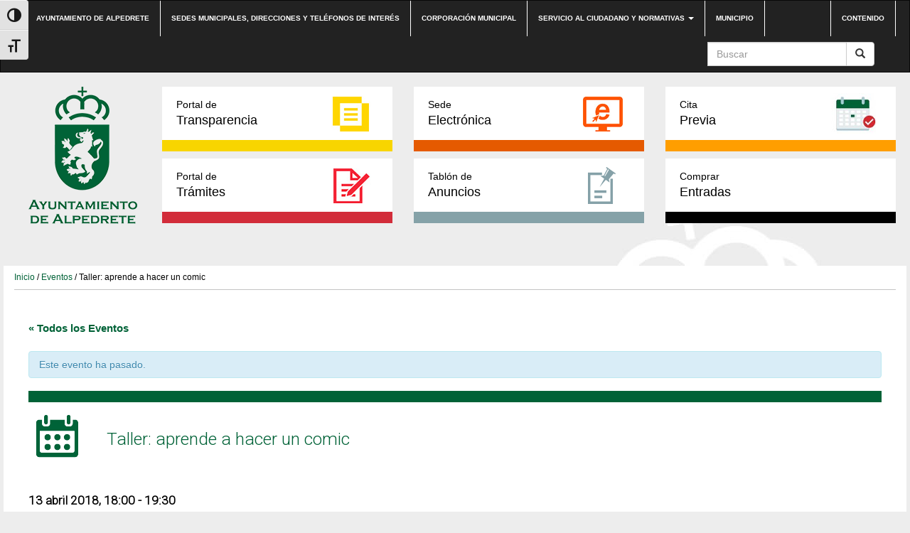

--- FILE ---
content_type: text/html; charset=UTF-8
request_url: https://www.alpedrete.es/evento/taller-aprende-comic/
body_size: 12416
content:
<!DOCTYPE html><html lang="es"><head><meta http-equiv="content-type" content="text/html; charset=UTF-8" /><meta http-equiv="X-UA-Compatible" content="IE=edge"><meta name="viewport" content="width=device-width, initial-scale=1"><link rel="pingback" href="https://www.alpedrete.es/xmlrpc.php" /><link rel="shortcut icon" href="https://www.alpedrete.es/wp-content/themes/alpedrete/favicon.ico" /><meta name='robots' content='index, follow, max-image-preview:large, max-snippet:-1, max-video-preview:-1' /><meta name="dlm-version" content="5.1.6"><link media="all" href="https://www.alpedrete.es/wp-content/cache/autoptimize/css/autoptimize_d26b532781fab0d1143b7f106a1e8b45.css" rel="stylesheet"><link media="only screen and (max-width: 768px)" href="https://www.alpedrete.es/wp-content/cache/autoptimize/css/autoptimize_22132ac4d54a9a69c4cf1a84b0a5ebae.css" rel="stylesheet"><title>Taller: aprende a hacer un comic - Web Ayuntamiento de Alpedrete</title><link rel="canonical" href="https://www.alpedrete.es/evento/taller-aprende-comic/" /><meta property="og:locale" content="es_ES" /><meta property="og:type" content="article" /><meta property="og:title" content="Taller: aprende a hacer un comic - Web Ayuntamiento de Alpedrete" /><meta property="og:description" content="El 2 de abril se celebrada el Día Internacional del Libro Infantil y el nacimiento de Hans Christian Andersen, escritor y poeta danés conocido por sus cuentos para niños. Para conmemorar esta fecha, el Ayuntamiento de Alpedrete ha organizado un taller en el que se propone a los más pequeños aprender a hacer un cómic a partir del cuento “El Traje del Emperador”. El taller, que será impartido por Elena Herrero, tendrá lugar en la sala infantil de la Biblioteca Municipal el 13 de abril de 18:00 a 19:30 de la tarde. Los niños y niñas que quieran participar deben tener entre 7 y 11 años e inscribirse en la Biblioteca. Las plazas son limitadas. Entre los asistentes se elegirán tres cómics para que participen en el concurso “Un cuento de Andersen en Cómic”, organizado por la OEPLI, Organización Española para el Libro Infantil y Juvenil." /><meta property="og:url" content="https://www.alpedrete.es/evento/taller-aprende-comic/" /><meta property="og:site_name" content="Web Ayuntamiento de Alpedrete" /><meta property="article:modified_time" content="2018-04-09T08:53:43+00:00" /><meta property="og:image" content="https://www.alpedrete.es/wp-content/uploads/2018/04/taller-comic-completo.jpg" /><meta property="og:image:width" content="550" /><meta property="og:image:height" content="400" /><meta property="og:image:type" content="image/jpeg" /><meta name="twitter:card" content="summary_large_image" /><meta name="twitter:label1" content="Tiempo de lectura" /><meta name="twitter:data1" content="1 minuto" /> <script type="application/ld+json" class="yoast-schema-graph">{"@context":"https://schema.org","@graph":[{"@type":"WebPage","@id":"https://www.alpedrete.es/evento/taller-aprende-comic/","url":"https://www.alpedrete.es/evento/taller-aprende-comic/","name":"Taller: aprende a hacer un comic - Web Ayuntamiento de Alpedrete","isPartOf":{"@id":"https://www.alpedrete.es/#website"},"primaryImageOfPage":{"@id":"https://www.alpedrete.es/evento/taller-aprende-comic/#primaryimage"},"image":{"@id":"https://www.alpedrete.es/evento/taller-aprende-comic/#primaryimage"},"thumbnailUrl":"https://www.alpedrete.es/wp-content/uploads/2018/04/taller-comic-completo.jpg","datePublished":"2018-04-03T08:19:06+00:00","dateModified":"2018-04-09T08:53:43+00:00","breadcrumb":{"@id":"https://www.alpedrete.es/evento/taller-aprende-comic/#breadcrumb"},"inLanguage":"es","potentialAction":[{"@type":"ReadAction","target":["https://www.alpedrete.es/evento/taller-aprende-comic/"]}]},{"@type":"ImageObject","inLanguage":"es","@id":"https://www.alpedrete.es/evento/taller-aprende-comic/#primaryimage","url":"https://www.alpedrete.es/wp-content/uploads/2018/04/taller-comic-completo.jpg","contentUrl":"https://www.alpedrete.es/wp-content/uploads/2018/04/taller-comic-completo.jpg","width":550,"height":400},{"@type":"BreadcrumbList","@id":"https://www.alpedrete.es/evento/taller-aprende-comic/#breadcrumb","itemListElement":[{"@type":"ListItem","position":1,"name":"Portada","item":"https://www.alpedrete.es/"},{"@type":"ListItem","position":2,"name":"Eventos","item":"https://www.alpedrete.es/eventos/"},{"@type":"ListItem","position":3,"name":"Taller: aprende a hacer un comic"}]},{"@type":"WebSite","@id":"https://www.alpedrete.es/#website","url":"https://www.alpedrete.es/","name":"Web Ayuntamiento de Alpedrete","description":"","potentialAction":[{"@type":"SearchAction","target":{"@type":"EntryPoint","urlTemplate":"https://www.alpedrete.es/?s={search_term_string}"},"query-input":{"@type":"PropertyValueSpecification","valueRequired":true,"valueName":"search_term_string"}}],"inLanguage":"es"}]}</script> <link rel='dns-prefetch' href='//maxcdn.bootstrapcdn.com' /><link rel="alternate" type="application/rss+xml" title="Web Ayuntamiento de Alpedrete &raquo; Feed" href="https://www.alpedrete.es/feed/" /><link rel="alternate" type="application/rss+xml" title="Web Ayuntamiento de Alpedrete &raquo; Feed de los comentarios" href="https://www.alpedrete.es/comments/feed/" /><link rel="alternate" type="text/calendar" title="Web Ayuntamiento de Alpedrete &raquo; iCal Feed" href="https://www.alpedrete.es/eventos/?ical=1" /><link rel="alternate" type="application/rss+xml" title="Web Ayuntamiento de Alpedrete &raquo; Comentario Taller: aprende a hacer un comic del feed" href="https://www.alpedrete.es/evento/taller-aprende-comic/feed/" /><link rel='stylesheet' id='sb-font-awesome-css' href='https://maxcdn.bootstrapcdn.com/font-awesome/4.7.0/css/font-awesome.min.css?ver=bc701551ec3b814739bd8d96da9b344f' type='text/css' media='all' /> <script type="text/javascript" id="tribe-events-calendar-script-js-extra">var tribe_js_config = {"permalink_settings":"\/%postname%\/","events_post_type":"tribe_events","events_base":"https:\/\/www.alpedrete.es\/eventos\/","update_urls":{"shortcode":{"list":true,"month":true,"day":true}},"debug":""};</script> <script type="text/javascript" id="tribe-events-dynamic-js-extra">var tribe_dynamic_help_text = {"date_with_year":"j F Y","date_no_year":"j F Y","datepicker_format":"Y-m-d","datepicker_format_index":"0","days":["domingo","lunes","martes","mi\u00e9rcoles","jueves","viernes","s\u00e1bado"],"daysShort":["Dom","Lun","Mar","Mi\u00e9","Jue","Vie","S\u00e1b"],"months":["enero","febrero","marzo","abril","mayo","junio","julio","agosto","septiembre","octubre","noviembre","diciembre"],"monthsShort":["Jan","Feb","Mar","Apr","mayo","Jun","Jul","Aug","Sep","Oct","Nov","Dec"],"msgs":"[\"Este evento es desde %%starttime%% hasta las %%endtime%% el %%startdatewithyear%%.\",\"Este evento es a las %%starttime%% el %%startdatewithyear%%.\",\"Evento de d\\u00eda completo el %%startdatewithyear%%.\",\"Este evento empieza a las %startime% el %%startdatenoyear%% y finaliza a las %%endtime%% el %%enddatewithyear%%\",\"Este evento comienza a las %%starttime%% el %%startdatenoyear%% y termina el %%enddatewithyear%%\",\"Este evento dura todo el d\\u00eda empezando desde %%startdatenoyear%% y terminando el %%enddatewithyear%%.\"]"};</script> <script type="text/javascript" id="VIA Plugin-js-extra">var ajax_object = {"ajax_url":"https:\/\/www.alpedrete.es\/wp-admin\/admin-ajax.php"};</script> <script type="text/javascript" id="responsive-lightbox-js-before">var rlArgs = {"script":"swipebox","selector":"lightbox","customEvents":"","activeGalleries":true,"animation":true,"hideCloseButtonOnMobile":false,"removeBarsOnMobile":false,"hideBars":true,"hideBarsDelay":5000,"videoMaxWidth":1080,"useSVG":true,"loopAtEnd":false,"woocommerce_gallery":false,"ajaxurl":"https:\/\/www.alpedrete.es\/wp-admin\/admin-ajax.php","nonce":"4dadff752f","preview":false,"postId":20271,"scriptExtension":false};</script> <link rel="https://api.w.org/" href="https://www.alpedrete.es/wp-json/" /><link rel="EditURI" type="application/rsd+xml" title="RSD" href="https://www.alpedrete.es/xmlrpc.php?rsd" /><link rel='shortlink' href='https://www.alpedrete.es/?p=20271' /><link rel="alternate" title="oEmbed (JSON)" type="application/json+oembed" href="https://www.alpedrete.es/wp-json/oembed/1.0/embed?url=https%3A%2F%2Fwww.alpedrete.es%2Fevento%2Ftaller-aprende-comic%2F" /><link rel="alternate" title="oEmbed (XML)" type="text/xml+oembed" href="https://www.alpedrete.es/wp-json/oembed/1.0/embed?url=https%3A%2F%2Fwww.alpedrete.es%2Fevento%2Ftaller-aprende-comic%2F&#038;format=xml" /> <script type="text/javascript">(function(url){
	if(/(?:Chrome\/26\.0\.1410\.63 Safari\/537\.31|WordfenceTestMonBot)/.test(navigator.userAgent)){ return; }
	var addEvent = function(evt, handler) {
		if (window.addEventListener) {
			document.addEventListener(evt, handler, false);
		} else if (window.attachEvent) {
			document.attachEvent('on' + evt, handler);
		}
	};
	var removeEvent = function(evt, handler) {
		if (window.removeEventListener) {
			document.removeEventListener(evt, handler, false);
		} else if (window.detachEvent) {
			document.detachEvent('on' + evt, handler);
		}
	};
	var evts = 'contextmenu dblclick drag dragend dragenter dragleave dragover dragstart drop keydown keypress keyup mousedown mousemove mouseout mouseover mouseup mousewheel scroll'.split(' ');
	var logHuman = function() {
		if (window.wfLogHumanRan) { return; }
		window.wfLogHumanRan = true;
		var wfscr = document.createElement('script');
		wfscr.type = 'text/javascript';
		wfscr.async = true;
		wfscr.src = url + '&r=' + Math.random();
		(document.getElementsByTagName('head')[0]||document.getElementsByTagName('body')[0]).appendChild(wfscr);
		for (var i = 0; i < evts.length; i++) {
			removeEvent(evts[i], logHuman);
		}
	};
	for (var i = 0; i < evts.length; i++) {
		addEvent(evts[i], logHuman);
	}
})('//www.alpedrete.es/?wordfence_lh=1&hid=EAE5F73907334A07C0423F4EBECABBA9');</script><meta name="tec-api-version" content="v1"><meta name="tec-api-origin" content="https://www.alpedrete.es"><link rel="https://theeventscalendar.com/" href="https://www.alpedrete.es/wp-json/tribe/events/v1/events/20271" /> <script type="text/javascript">var jQueryMigrateHelperHasSentDowngrade = false;

			window.onerror = function( msg, url, line, col, error ) {
				// Break out early, do not processing if a downgrade reqeust was already sent.
				if ( jQueryMigrateHelperHasSentDowngrade ) {
					return true;
                }

				var xhr = new XMLHttpRequest();
				var nonce = '53e2417957';
				var jQueryFunctions = [
					'andSelf',
					'browser',
					'live',
					'boxModel',
					'support.boxModel',
					'size',
					'swap',
					'clean',
					'sub',
                ];
				var match_pattern = /\)\.(.+?) is not a function/;
                var erroredFunction = msg.match( match_pattern );

                // If there was no matching functions, do not try to downgrade.
                if ( null === erroredFunction || typeof erroredFunction !== 'object' || typeof erroredFunction[1] === "undefined" || -1 === jQueryFunctions.indexOf( erroredFunction[1] ) ) {
                    return true;
                }

                // Set that we've now attempted a downgrade request.
                jQueryMigrateHelperHasSentDowngrade = true;

				xhr.open( 'POST', 'https://www.alpedrete.es/wp-admin/admin-ajax.php' );
				xhr.setRequestHeader( 'Content-Type', 'application/x-www-form-urlencoded' );
				xhr.onload = function () {
					var response,
                        reload = false;

					if ( 200 === xhr.status ) {
                        try {
                        	response = JSON.parse( xhr.response );

                        	reload = response.data.reload;
                        } catch ( e ) {
                        	reload = false;
                        }
                    }

					// Automatically reload the page if a deprecation caused an automatic downgrade, ensure visitors get the best possible experience.
					if ( reload ) {
						location.reload();
                    }
				};

				xhr.send( encodeURI( 'action=jquery-migrate-downgrade-version&_wpnonce=' + nonce ) );

				// Suppress error alerts in older browsers
				return true;
			}</script> <script type="application/ld+json">[{"@context":"http://schema.org","@type":"Event","name":"Taller: aprende a hacer un comic","description":"&lt;p&gt;El 2 de abril se celebrada el D\u00eda Internacional del Libro Infantil y el nacimiento de Hans Christian Andersen, escritor y poeta dan\u00e9s conocido por sus cuentos para ni\u00f1os. Para conmemorar esta fecha, el Ayuntamiento de Alpedrete ha organizado un taller en el que se propone a los m\u00e1s peque\u00f1os aprender a hacer un c\u00f3mic a partir del cuento \u201cEl Traje del Emperador\u201d. El taller, que ser\u00e1 impartido por Elena Herrero, tendr\u00e1 lugar en la sala infantil de la Biblioteca Municipal el 13 de abril de 18:00 a 19:30 de la tarde. Los ni\u00f1os y ni\u00f1as que quieran participar deben tener entre 7 y 11 a\u00f1os e inscribirse en la Biblioteca. Las plazas son limitadas. Entre los asistentes se elegir\u00e1n tres c\u00f3mics para que participen en el concurso \u201cUn cuento de Andersen en C\u00f3mic\u201d, organizado por la OEPLI, Organizaci\u00f3n Espa\u00f1ola para el Libro Infantil y Juvenil.&lt;/p&gt;\\n","image":"https://www.alpedrete.es/wp-content/uploads/2018/04/taller-comic-completo.jpg","url":"https://www.alpedrete.es/evento/taller-aprende-comic/","startDate":"2018-04-13T18:00:00+02:00","endDate":"2018-04-13T19:30:00+02:00","location":{"@type":"Place","name":"Biblioteca Municipal de Alpedrete","description":"","url":"https://www.alpedrete.es/local/biblioteca-municipal-de-alpedrete/","address":{"@type":"PostalAddress","streetAddress":"Plaza Francisco Rabal, 2","addressLocality":"Alpedrete","postalCode":"28430 ","addressCountry":"Espa\u00f1a"},"geo":{"@type":"GeoCoordinates","latitude":40.6621635,"longitude":-4.031169},"telephone":"918 57 92 11","sameAs":""},"performer":"Organization"}]</script><link rel="icon" href="https://www.alpedrete.es/wp-content/uploads/2019/06/cropped-logo-vector-ayuntamiento-alpedrete-32x32.jpg" sizes="32x32" /><link rel="icon" href="https://www.alpedrete.es/wp-content/uploads/2019/06/cropped-logo-vector-ayuntamiento-alpedrete-192x192.jpg" sizes="192x192" /><link rel="apple-touch-icon" href="https://www.alpedrete.es/wp-content/uploads/2019/06/cropped-logo-vector-ayuntamiento-alpedrete-180x180.jpg" /><meta name="msapplication-TileImage" content="https://www.alpedrete.es/wp-content/uploads/2019/06/cropped-logo-vector-ayuntamiento-alpedrete-270x270.jpg" /></head><body class="wp-singular tribe_events-template-default single single-tribe_events postid-20271 custom-background wp-theme-alpedrete tribe-no-js events-single tribe-events-style-full tribe-events-style-theme tribe-theme-alpedrete page-template-page-evento-php singular"><div class="dmbs-top-menu"><nav class="navbar navbar-inverse" aria-label="top-menu"><div class="container"><div class="navbar-header"> <button type="button" class="navbar-toggle" data-toggle="collapse" data-target=".navbar-1-collapse"> <span class="sr-only">Conmutaci&oacute;n de navegaci&oacute;n</span> <span class="icon-bar"></span> <span class="icon-bar"></span> <span class="icon-bar"></span> </button> <a class="navbar-brand hidden-md hidden-lg" href="https://www.alpedrete.es/"><img src="https://www.alpedrete.es/wp-content/themes/alpedrete/css/images/logo-ayuntamiento-alpedrete_mobile.jpg" height="193" width="193" alt="Logo del Ayuntamiento de Alpedrete"  title="Ir a Inicio" data-40="max-height: 40px;" data-300="max-height: 20px;" /></a></div><div class="collapse navbar-collapse navbar-1-collapse"><ul id="menu-top-nav" class="nav navbar-nav"><li id="menu-item-5948" class="menu-item menu-item-type-post_type menu-item-object-page menu-item-home menu-item-5948"><a title="Ir a Ayuntamiento de Alpedrete" href="https://www.alpedrete.es/">Ayuntamiento de Alpedrete</a></li><li id="menu-item-17" class="menu-item menu-item-type-post_type menu-item-object-page menu-item-17"><a title="Ir a Sedes municipales, direcciones y teléfonos de interés" href="https://www.alpedrete.es/contacto/">Sedes municipales, direcciones y teléfonos de interés</a></li><li id="menu-item-23297" class="menu-item menu-item-type-post_type menu-item-object-page menu-item-23297"><a title="Ir a Corporación municipal" href="https://www.alpedrete.es/corporacion/">Corporación municipal</a></li><li id="menu-item-19" class="menu-item menu-item-type-post_type menu-item-object-page menu-item-has-children menu-item-19 dropdown"><a title="Ir a Servicio al ciudadano y normativas" href="#" data-toggle="dropdown" class="dropdown-toggle" aria-haspopup="true">Servicio al ciudadano y normativas <span class="caret"></span></a><ul role="menu" class=" dropdown-menu"><li id="menu-item-31245" class="menu-item menu-item-type-post_type menu-item-object-page menu-item-31245"><a title="Ir a Cita previa" href="https://www.alpedrete.es/cita-previa/">Cita previa</a></li><li id="menu-item-4897" class="menu-item menu-item-type-post_type menu-item-object-page menu-item-4897"><a title="Ir a Impresos" href="https://www.alpedrete.es/portal-de-tramites/impresos/">Impresos</a></li><li id="menu-item-3739" class="menu-item menu-item-type-post_type menu-item-object-page menu-item-3739"><a title="Ir a Bandos" href="https://www.alpedrete.es/bandos/">Bandos</a></li><li id="menu-item-3741" class="menu-item menu-item-type-post_type menu-item-object-page menu-item-3741"><a title="Ir a Ordenanzas" href="https://www.alpedrete.es/ordenanzas/">Ordenanzas</a></li><li id="menu-item-6403" class="menu-item menu-item-type-post_type menu-item-object-page menu-item-6403"><a title="Ir a Reglamentos y normas" href="https://www.alpedrete.es/reglamentos-y-normas/">Reglamentos y normas</a></li><li id="menu-item-47466" class="menu-item menu-item-type-custom menu-item-object-custom menu-item-47466"><a title="Ir a Quejas y sugerencias" href="https://carpeta.alpedrete.es/eAdmin/Registrar.do?action=infoTramite&#038;tipoReg=6">Quejas y sugerencias</a></li></ul></li><li id="menu-item-23552" class="menu-item menu-item-type-post_type menu-item-object-page menu-item-23552"><a title="Ir a Municipio" href="https://www.alpedrete.es/municipio/">Municipio</a></li></ul><ul class="nav navbar-nav navbar-right"><li id="menu-item-39" class="menu-item menu-item-type-custom menu-item-object-custom menu-item-39"><a title="Ir a Contenido" href="#main">Contenido</a></li></ul><form action="https://www.alpedrete.es/" method="get" class="navbar-form pull-right"><div class="input-group"> <input title="Buscar" name="s" class="form-control" placeholder="Buscar" id="s" value=""><div class="input-group-btn"> <button class="btn btn-default" type="submit" value="Buscar"><em class="glyphicon glyphicon-search"><span>Buscar</span></em></button></div></div></form></div></div></nav></div><div class="container dmbs-container"><div class="row dmbs-header"><div class="col-md-2 dmbs-header-img text-center hidden-sm hidden-xs"> <a href="https://www.alpedrete.es/"> <img src="https://www.alpedrete.es/wp-content/uploads/2019/09/logo-alpedrete.png" height="193" width="193" alt="Logo del Ayuntamiento de Alpedrete" title="Ir a Inicio" style="height:100%"> </a></div><div class="col-md-10 dmbs-header-text"><div class="menu-bloques row"><div class="col-md-4"><a class="portal-transparencia" href="https://transparencia.alpedrete.es/"><span>Portal de</span>Transparencia</a></div><div class="col-md-4"><a class="sede-electronica" href="https://carpeta.alpedrete.es" target="_blank"><span>Sede</span>Electrónica</a></div><div class="col-md-4"><a class="cita-previa" href="https://www.alpedrete.es/cita-previa/" target="_blank"><span>Cita</span>Previa</a></div></div><div class="menu-bloques row"><div class="col-md-4"><a class="portal-tramites" href="/portal-de-tramites/"><span>Portal de</span>Trámites</a></div><div class="col-md-4"><a class="tablon-anuncios" href="https://www.alpedrete.es/tablon-de-anuncios/"><span>Tablón de </span>Anuncios</a></div><div class="col-md-4"><a class="comprar-entradas" href="/comprar-entradas/" target="_blank"><span>Comprar</span>Entradas</a></div></div></div></div><div class="row dmbs-content"><div class="col-md-12 dmbs-main" id="main"><div class="breadcrumb"><a title="Ir a Inicio" href="https://www.alpedrete.es">Inicio</a> / <a href="https://www.alpedrete.es/eventos">Eventos</a> / Taller: aprende a hacer un comic</div><article class="evento"><div id="tribe-events" class="tribe-no-js" data-live_ajax="0" data-datepicker_format="0" data-category="" data-featured=""><div class="tribe-events-before-html"></div><span class="tribe-events-ajax-loading"><img decoding="async" class="tribe-events-spinner-medium" src="https://www.alpedrete.es/wp-content/plugins/the-events-calendar/src/resources/images/tribe-loading.gif" alt="Cargando Eventos" /></span><div id="tribe-events-content" class="tribe-events-single"><p class="tribe-events-back"> <a href="https://www.alpedrete.es/eventos/"> &laquo; Todos los Eventos</a></p><div class="tribe-events-notices"><ul><li>Este evento ha pasado.</li></ul></div><h1 class="tribe-events-single-event-title">Taller: aprende a hacer un comic</h1><div class="tribe-events-schedule tribe-clearfix"><h2><span class="tribe-event-date-start">13 abril 2018, 18:00</span> - <span class="tribe-event-time">19:30</span></h2></div><div id="tribe-events-header"  data-title="Taller: aprende a hacer un comic - Web Ayuntamiento de Alpedrete" data-viewtitle="Taller: aprende a hacer un comic"><h3 class="tribe-events-visuallyhidden">Navegación del Evento</h3><ul class="tribe-events-sub-nav"><li class="tribe-events-nav-previous"><a href="https://www.alpedrete.es/evento/mindfulness-e-inteligencia-emocional/"><span>&laquo;</span> Mindfulness e inteligencia emocional</a></li><li class="tribe-events-nav-next"><a href="https://www.alpedrete.es/evento/duatlon-alpedrete-25-anos-carrera/">Duatlón de Alpedrete: 25 años de carrera <span>&raquo;</span></a></li></ul></div><div id="post-20271" class="post-20271 tribe_events type-tribe_events status-publish has-post-thumbnail hentry tag-biblioteca-municipal tag-casa-de-cultura-asuncion-balaguer tribe_events_cat-taller cat_taller"><div class="tribe-events-event-image"><img loading="lazy" decoding="async" width="430" height="323" src="https://www.alpedrete.es/wp-content/uploads/2018/04/taller-comic-completo-430x323.jpg" class="attachment-foto-single size-foto-single wp-post-image" alt="" title="taller comic completo" srcset="https://www.alpedrete.es/wp-content/uploads/2018/04/taller-comic-completo-430x323.jpg 430w, https://www.alpedrete.es/wp-content/uploads/2018/04/taller-comic-completo-373x280.jpg 373w, https://www.alpedrete.es/wp-content/uploads/2018/04/taller-comic-completo-345x260.jpg 345w, https://www.alpedrete.es/wp-content/uploads/2018/04/taller-comic-completo-120x90.jpg 120w" sizes="auto, (max-width: 430px) 100vw, 430px" /></div><div class="tribe-events-single-event-description tribe-events-content"><p>El 2 de abril se celebrada el Día Internacional del Libro Infantil y el nacimiento de Hans Christian Andersen, escritor y poeta danés conocido por sus cuentos para niños. Para conmemorar esta fecha, el Ayuntamiento de Alpedrete ha organizado un taller en el que se propone a los más pequeños aprender a hacer un cómic a partir del cuento “El Traje del Emperador”.</p><p>El taller, que será impartido por Elena Herrero, tendrá lugar en la sala infantil de la Biblioteca Municipal el 13 de abril de 18:00 a 19:30 de la tarde. Los niños y niñas que quieran participar deben tener entre 7 y 11 años e inscribirse en la Biblioteca. Las plazas son limitadas.</p><p>Entre los asistentes se elegirán tres cómics para que participen en el concurso “Un cuento de Andersen en Cómic”, organizado por la OEPLI, Organización Española para el Libro Infantil y Juvenil.</p></div><div class="tribe-events-cal-links"><a class="tribe-events-gcal tribe-events-button" href="https://www.google.com/calendar/event?action=TEMPLATE&#038;text=Taller%3A+aprende+a+hacer+un+comic&#038;dates=20180413T180000/20180413T193000&#038;details=El+2+de+abril+se+celebrada+el+D%C3%ADa+Internacional+del+Libro+Infantil+y+el+nacimiento+de+Hans+Christian+Andersen%2C+escritor+y+poeta+dan%C3%A9s+conocido+por+sus+cuentos+para+ni%C3%B1os.+Para+conmemorar+esta+fecha%2C+el+Ayuntamiento+de+Alpedrete+ha+organizado+un+taller+en+el+que+se+propone+a+los+m%C3%A1s+peque%C3%B1os+aprender+a+hacer+un+c%C3%B3mic+a+partir+del+cuento+%E2%80%9CEl+Traje+del+Emperador%E2%80%9D.+%0AEl+taller%2C+que+ser%C3%A1+impartido+por+Elena+Herrero%2C+tendr%C3%A1+lugar+en+la+sala+infantil+de+la+Biblioteca+Municipal+el+13+de+abril+de+18%3A00+a+19%3A30+de+la+tarde.+Los+ni%C3%B1os+y+ni%C3%B1as+que+quieran+participar+deben+tener+entre+7+y+11+a%C3%B1os+e+inscribirse+en+la+Biblioteca.+Las+plazas+son+limitadas.+%0AEntre+los+asistentes+se+elegir%C3%A1n+tres+c%C3%B3mics+para+que+participen+en+el+concurso+%E2%80%9CUn+cuento+de+Andersen+en+C%C3%B3mic%E2%80%9D%2C+organizado+por+la+OEPLI%2C+Organizaci%C3%B3n+Espa%C3%B1ola+para+el+Libro+Infantil+y+Juvenil.+%0A&#038;location=Biblioteca+Municipal+de+Alpedrete%2C+Plaza+Francisco+Rabal%2C+2%2C+Alpedrete%2C+28430+%2C+Espa%C3%B1a&#038;trp=false&#038;sprop=website:https://www.alpedrete.es&#038;ctz=Europe%2FMadrid" title="Añadir a Google Calendar">+ Google Calendar</a><a class="tribe-events-ical tribe-events-button" href="https://www.alpedrete.es/evento/taller-aprende-comic/?ical=1" title="Descargar archivo .ics" >+ Exportación de iCal</a></div><div class="tribe-events-single-section tribe-events-event-meta primary tribe-clearfix"><div class="tribe-events-meta-group tribe-events-meta-group-details"><h2 class="tribe-events-single-section-title"> Detalles</h2><dl><dt class="tribe-events-start-date-label"> Fecha:</dt><dd> <abbr class="tribe-events-abbr tribe-events-start-date published dtstart" title="2018-04-13"> 13 abril 2018 </abbr></dd><dt class="tribe-events-start-time-label"> Hora:</dt><dd><div class="tribe-events-abbr tribe-events-start-time published dtstart" title="2018-04-13"> 18:00 - 19:30</div></dd><dt class="tribe-events-event-categories-label">Categoría del Evento:</dt><dd class="tribe-events-event-categories"><a href="https://www.alpedrete.es/eventos/categoria/taller/" rel="tag">Taller</a></dd><dt>Etiquetas del Evento:</dt><dd class="tribe-event-tags"><a href="https://www.alpedrete.es/tag/biblioteca-municipal/" rel="tag">Biblioteca Municipal</a>, <a href="https://www.alpedrete.es/tag/casa-de-cultura-asuncion-balaguer/" rel="tag">Casa de Cultura Asunción Balaguer</a></dd></dl></div><div class="tribe-events-meta-group tribe-events-meta-group-venue"><h2 class="tribe-events-single-section-title"> Local</h2><dl><dd class="tribe-venue"> Biblioteca Municipal de Alpedrete</dd><dd class="tribe-venue-location"> <address class="tribe-events-address"> <span class="tribe-address"> <span class="tribe-street-address">Plaza Francisco Rabal, 2</span> <br> <span class="tribe-locality">Alpedrete</span><span class="tribe-delimiter">,</span> <span class="tribe-postal-code">28430 </span> <span class="tribe-country-name">España</span> </span> <a class="tribe-events-gmap" href="https://maps.google.com/maps?f=q&#038;source=s_q&#038;hl=en&#038;geocode=&#038;q=Plaza+Francisco+Rabal%2C+2+Alpedrete+28430++Espa%C3%B1a" title="Haz clic para ver un mapa de Google" target="_blank">+ Google Map</a> </address></dd><dt class="tribe-venue-tel-label"> Teléfono:</dt><dd class="tribe-venue-tel"> 918 57 92 11</dd></dl></div><div class="tribe-events-meta-group tribe-events-meta-group-gmap"><div class="tribe-events-venue-map"> <iframe loading="lazy"
 width="100%"
 height="350px"
 frameborder="0" style="border:0"
 src="https://www.google.com/maps/embed/v1/place?key=AIzaSyDNsicAsP6-VuGtAb1O9riI3oc_NOb7IOU&#038;q=Plaza+Francisco+Rabal%2C+2+Alpedrete+28430++Espa%C3%B1a+" allowfullscreen> </iframe></div></div></div></div><div id="tribe-events-footer"><h3 class="tribe-events-visuallyhidden">Navegación del Evento</h3><ul class="tribe-events-sub-nav"><li class="tribe-events-nav-previous"><a href="https://www.alpedrete.es/evento/mindfulness-e-inteligencia-emocional/"><span>&laquo;</span> Mindfulness e inteligencia emocional</a></li><li class="tribe-events-nav-next"><a href="https://www.alpedrete.es/evento/duatlon-alpedrete-25-anos-carrera/">Duatlón de Alpedrete: 25 años de carrera <span>&raquo;</span></a></li></ul></div></div><div class="tribe-events-after-html"></div></div></article></div><div class="col-md-12"><h3 class="mas-noticias">Más noticias</h3><div class="iconos-cats"><div class="cat col-sm-6 col-xs-12 participacion-informacion-cat"><div class="titulo"><a href="https://www.alpedrete.es/informacion-cat/participacion-informacion-cat/"><span>Participación</span></a></div></div><div class="cat col-sm-6 col-xs-12 hacienda"><div class="titulo"><a href="https://www.alpedrete.es/informacion-cat/hacienda/"><span>Hacienda y contratación</span></a></div></div><div class="cat col-sm-6 col-xs-12 mujer-informacion-cat"><div class="titulo"><a href="https://www.alpedrete.es/informacion-cat/mujer-informacion-cat/"><span>Mujer</span></a></div></div><div class="cat col-sm-6 col-xs-12 medioambiente-y-energia"><div class="titulo"><a href="https://www.alpedrete.es/informacion-cat/medioambiente-y-energia/"><span>Medioambiente</span></a></div></div><div class="cat col-sm-6 col-xs-12 nuevas-tecnologias"><div class="titulo"><a href="https://www.alpedrete.es/informacion-cat/nuevas-tecnologias/"><span>Nuevas tecnologías</span></a></div></div><div class="cat col-sm-6 col-xs-12 urbanismo-y-obras"><div class="titulo"><a href="https://www.alpedrete.es/informacion-cat/urbanismo-y-obras/"><span>Urbanismo y Obras</span></a></div></div><div class="cat col-sm-6 col-xs-12 turismo-informacion-cat"><div class="titulo"><a href="https://www.alpedrete.es/informacion-cat/turismo-informacion-cat/"><span>Turismo</span></a></div></div><div class="cat col-sm-6 col-xs-12 educacion"><div class="titulo"><a href="https://www.alpedrete.es/informacion-cat/educacion/"><span>Educación</span></a></div></div><div class="cat col-sm-6 col-xs-12 cultura"><div class="titulo"><a href="https://www.alpedrete.es/informacion-cat/cultura/"><span>Cultura</span></a></div></div><div class="cat col-sm-6 col-xs-12 juventud"><div class="titulo"><a href="https://www.alpedrete.es/informacion-cat/juventud/"><span>Juventud</span></a></div></div><div class="cat col-sm-6 col-xs-12 deportes"><div class="titulo"><a href="https://www.alpedrete.es/informacion-cat/deportes/"><span>Deportes</span></a></div></div><div class="cat col-sm-6 col-xs-12 festejos"><div class="titulo"><a href="https://www.alpedrete.es/informacion-cat/festejos/"><span>Festejos</span></a></div></div><div class="cat col-sm-6 col-xs-12 bienestar-social"><div class="titulo"><a href="https://www.alpedrete.es/informacion-cat/bienestar-social/"><span>Servicios sociales, familia y mayores</span></a></div></div><div class="cat col-sm-6 col-xs-12 seguridad"><div class="titulo"><a href="https://www.alpedrete.es/informacion-cat/seguridad/"><span>Seguridad</span></a></div></div><div class="cat col-sm-6 col-xs-12 empleo"><div class="titulo"><a href="https://www.alpedrete.es/informacion-cat/empleo/"><span>Empleo y Comercio</span></a></div></div><div class="cat col-sm-6 col-xs-12 desarrollo-local"><div class="titulo"><a href="https://www.alpedrete.es/informacion-cat/desarrollo-local/"><span>Desarrollo Local y Comercio</span></a></div></div><div class="cat col-sm-6 col-xs-12 institucional"><div class="titulo"><a href="https://www.alpedrete.es/informacion-cat/institucional/"><span>Institucional</span></a></div></div><div class="cat col-sm-6 col-xs-12 transporte"><div class="titulo"><a href="https://www.alpedrete.es/informacion-cat/transporte/"><span>Transporte y movilidad</span></a></div></div></div></div></div></div><footer><div class="btn-subir"><a href="#"></a></div><div class="top-footer"><nav class="navbar navbar-inverse" aria-label="footer-menu"><div class="container"><div class="navbar-header"> <button type="button" class="navbar-toggle" data-toggle="collapse" data-target=".navbar-2-collapse"> <span class="sr-only">Conmutaci&oacute;n de navegaci&oacute;n</span> <span class="icon-bar"></span> <span class="icon-bar"></span> <span class="icon-bar"></span> </button></div><div class="collapse navbar-collapse navbar-2-collapse"><ul id="menu-top-footer-menu" class="nav navbar-nav"><li id="menu-item-33" class="menu-item menu-item-type-post_type menu-item-object-page menu-item-33"><a title="Ir a Accesibilidad" href="https://www.alpedrete.es/accesibilidad/">Accesibilidad</a></li><li id="menu-item-21323" class="menu-item menu-item-type-post_type menu-item-object-page menu-item-21323"><a title="Ir a Aviso Legal" href="https://www.alpedrete.es/aviso-legal/">Aviso Legal</a></li><li id="menu-item-32" class="menu-item menu-item-type-post_type menu-item-object-page menu-item-32"><a title="Ir a Privacidad" href="https://www.alpedrete.es/privacidad/">Privacidad</a></li><li id="menu-item-31" class="menu-item menu-item-type-post_type menu-item-object-page menu-item-31"><a title="Ir a Condiciones Generales" href="https://www.alpedrete.es/condiciones-generales/">Condiciones Generales</a></li><li id="menu-item-87" class="menu-item menu-item-type-taxonomy menu-item-object-category menu-item-87"><a title="Ir a Histórico Noticias" href="https://www.alpedrete.es/historico-noticias/">Histórico Noticias</a></li></ul></div></div></nav></div><div class="bottom-footer"><div class="container"><div class="col-md-12"><div class="col-md-3"><img src="https://www.alpedrete.es/wp-content/themes/alpedrete/img/logo-ayuntamiento-alpedrete_footer.png" alt="Ayuntamiento de Alpedrete"></div><div class="col-md-3"><div class="widget widget_text"><div class="textwidget"><div class="titulo"><a href="http://www.alpedrete.es/contacto/">Contacto</a></div></div></div><div class="widget widget_nav_menu"><div class="titulo">Canal YouTube Alpedrete</div><div class="menu-footer-canal-youtube-container"><ul id="menu-footer-canal-youtube" class="menu"><li id="menu-item-35" class="menu-item menu-item-type-custom menu-item-object-custom menu-item-35"><a href="https://www.youtube.com/channel/UC4vHvvqyDNSadHlBtxF-Wwg">Canal Plenos Ayuntamiento</a></li><li id="menu-item-3950" class="menu-item menu-item-type-custom menu-item-object-custom menu-item-3950"><a href="https://www.youtube.com/channel/UCvkSOOT6rmXbLHXW7bMj5JQ">Canal Información</a></li></ul></div></div><div class="widget widget_text"><div class="textwidget"><div class="titulo"><a href="/categoria-noticias/" title="Ir a Noticias">Noticias</a></div></div></div><div class="widget widget_text"><div class="textwidget"><div class="titulo"><a href="http://transparencia.alpedrete.es/" title="Ir a Portal de transparencia">Portal de transparencia</a></div></div></div><div class="widget widget_text"><div class="textwidget"><div class="titulo"><a href="/eventos" title="Ir a Agenda">Agenda</a></div></div></div></div><div class="col-md-3"><div class="widget widget_text"><div class="textwidget"><div class="titulo"><a href="/informacion-util/" title="Ir a Información útil">Información útil</a></div></div></div><div class="widget widget_text"><div class="textwidget"><div class="titulo"><a href="https://carpeta.alpedrete.es/GDCarpetaCiudadano/welcome.do"  target="_blank" title="Ir a Sede electrónica">Sede electrónica</a></div></div></div><div class="widget widget_text"><div class="textwidget"><div class="titulo"><a href="/portal-de-tramites/" title="Ir a Portal de trámites">Portal de trámites</a></div></div></div></div><div class="col-md-3"><div class="widget widget_nav_menu"><div class="titulo">Servicios al ciudadano</div><div class="menu-footer-servicios-al-ciudadano-container"><ul id="menu-footer-servicios-al-ciudadano" class="menu"><li id="menu-item-31242" class="menu-item menu-item-type-post_type menu-item-object-page menu-item-31242"><a href="https://www.alpedrete.es/cita-previa/">Cita previa</a></li><li id="menu-item-4899" class="menu-item menu-item-type-post_type menu-item-object-page menu-item-4899"><a href="https://www.alpedrete.es/portal-de-tramites/impresos/">Impresos</a></li><li id="menu-item-3947" class="menu-item menu-item-type-post_type menu-item-object-page menu-item-3947"><a href="https://www.alpedrete.es/bandos/">Bandos</a></li><li id="menu-item-3949" class="menu-item menu-item-type-post_type menu-item-object-page menu-item-3949"><a href="https://www.alpedrete.es/ordenanzas/">Ordenanzas</a></li><li id="menu-item-7700" class="menu-item menu-item-type-post_type menu-item-object-page menu-item-7700"><a href="https://www.alpedrete.es/reglamentos-y-normas/">Reglamentos y normas</a></li><li id="menu-item-47457" class="menu-item menu-item-type-custom menu-item-object-custom menu-item-47457"><a href="https://carpeta.alpedrete.es/eAdmin/Registrar.do?action=infoTramite&#038;tipoReg=6">Buzón de quejas y sugerencias</a></li></ul></div></div><div class="widget widget_nav_menu"><div class="titulo">Servicio Público</div><div class="menu-footer-servicio-publico-container"><ul id="menu-footer-servicio-publico" class="menu"><li id="menu-item-37" class="menu-item menu-item-type-custom menu-item-object-custom menu-item-37"><a target="_blank" href="http://www.eltiempo.es/alpedrete.html">El tiempo</a></li><li id="menu-item-3962" class="menu-item menu-item-type-post_type menu-item-object-post menu-item-3962"><a href="https://www.alpedrete.es/transporte-en-alpedrete/">Transporte en Alpedrete</a></li><li id="menu-item-599" class="menu-item menu-item-type-custom menu-item-object-custom menu-item-599"><a href="http://gestiona.madrid.org/nomecalles/Inicio.icm?munic=010&#038;usuario=munic010&#038;Foto=S">Callejero</a></li><li id="menu-item-621" class="menu-item menu-item-type-custom menu-item-object-custom menu-item-621"><a href="https://www.google.es/maps/place/Alpedrete,+Madrid/@40.6539851,-4.0728859,13z/data=!3m1!4b1!4m2!3m1!1s0xd41739a8d5fba79:0x41a59163da228070">Google Mapas</a></li></ul></div></div></div></div><div class="col-md-12 creacion"><a href="https://www.viaintermedia.com">Diseño web: Viaintermedia</a></div></div></div> <script type="speculationrules">{"prefetch":[{"source":"document","where":{"and":[{"href_matches":"\/*"},{"not":{"href_matches":["\/wp-*.php","\/wp-admin\/*","\/wp-content\/uploads\/*","\/wp-content\/*","\/wp-content\/plugins\/*","\/wp-content\/themes\/alpedrete\/*","\/*\\?(.+)"]}},{"not":{"selector_matches":"a[rel~=\"nofollow\"]"}},{"not":{"selector_matches":".no-prefetch, .no-prefetch a"}}]},"eagerness":"conservative"}]}</script>  <script type="text/javascript">var cffajaxurl = "https://www.alpedrete.es/wp-admin/admin-ajax.php";
var cfflinkhashtags = "true";</script> <script>function loadScript(a){var b=document.getElementsByTagName("head")[0],c=document.createElement("script");c.type="text/javascript",c.src="https://tracker.metricool.com/app/resources/be.js",c.onreadystatechange=a,c.onload=a,b.appendChild(c)}loadScript(function(){beTracker.t({hash:'d064175d6afab939c1bc6568e193d9a7'})})</script> <script>( function ( body ) {
			'use strict';
			body.className = body.className.replace( /\btribe-no-js\b/, 'tribe-js' );
		} )( document.body );</script>  <script type="text/javascript">var sbiajaxurl = "https://www.alpedrete.es/wp-admin/admin-ajax.php";</script> <script>var tribe_l10n_datatables = {"aria":{"sort_ascending":": activate to sort column ascending","sort_descending":": activate to sort column descending"},"length_menu":"Show _MENU_ entries","empty_table":"No data available in table","info":"Showing _START_ to _END_ of _TOTAL_ entries","info_empty":"Showing 0 to 0 of 0 entries","info_filtered":"(filtered from _MAX_ total entries)","zero_records":"No matching records found","search":"Search:","all_selected_text":"All items on this page were selected. ","select_all_link":"Select all pages","clear_selection":"Clear Selection.","pagination":{"all":"All","next":"Next","previous":"Previous"},"select":{"rows":{"0":"","_":": Selected %d rows","1":": Selected 1 row"}},"datepicker":{"dayNames":["domingo","lunes","martes","mi\u00e9rcoles","jueves","viernes","s\u00e1bado"],"dayNamesShort":["Dom","Lun","Mar","Mi\u00e9","Jue","Vie","S\u00e1b"],"dayNamesMin":["D","L","M","X","J","V","S"],"monthNames":["enero","febrero","marzo","abril","mayo","junio","julio","agosto","septiembre","octubre","noviembre","diciembre"],"monthNamesShort":["enero","febrero","marzo","abril","mayo","junio","julio","agosto","septiembre","octubre","noviembre","diciembre"],"monthNamesMin":["Ene","Feb","Mar","Abr","May","Jun","Jul","Ago","Sep","Oct","Nov","Dic"],"nextText":"Siguiente","prevText":"Anterior","currentText":"Hoy","closeText":"Hecho","today":"Hoy","clear":"Limpiar"}};</script> <script type="text/javascript" id="wp-i18n-js-after">wp.i18n.setLocaleData( { 'text direction\u0004ltr': [ 'ltr' ] } );</script> <script type="text/javascript" id="contact-form-7-js-translations">( function( domain, translations ) {
	var localeData = translations.locale_data[ domain ] || translations.locale_data.messages;
	localeData[""].domain = domain;
	wp.i18n.setLocaleData( localeData, domain );
} )( "contact-form-7", {"translation-revision-date":"2025-10-29 16:00:55+0000","generator":"GlotPress\/4.0.3","domain":"messages","locale_data":{"messages":{"":{"domain":"messages","plural-forms":"nplurals=2; plural=n != 1;","lang":"es"},"This contact form is placed in the wrong place.":["Este formulario de contacto est\u00e1 situado en el lugar incorrecto."],"Error:":["Error:"]}},"comment":{"reference":"includes\/js\/index.js"}} );</script> <script type="text/javascript" id="contact-form-7-js-before">var wpcf7 = {
    "api": {
        "root": "https:\/\/www.alpedrete.es\/wp-json\/",
        "namespace": "contact-form-7\/v1"
    }
};</script> <script type="text/javascript" id="wpa-toolbar-js-extra">var wpatb = {"location":"body","is_rtl":"ltr","is_right":"default","responsive":"a11y-non-responsive","contrast":"Alternar alto contraste","grayscale":"Alternar escala de grises","fontsize":"Alternar tama\u00f1o de letra","custom_location":"custom-location","enable_grayscale":"false","enable_fontsize":"true","enable_contrast":"true"};
var wpa11y = {"path":"https:\/\/www.alpedrete.es\/wp-content\/plugins\/wp-accessibility\/toolbar\/css\/a11y-contrast.css?version=2.2.6"};</script> <script type="text/javascript" id="wpc-ajax-js-extra">var wpcAjax = {"wpc_nonce":"8b2e8bf4ab","wpc_url":"https:\/\/www.alpedrete.es\/wp-admin\/admin-ajax.php?lang=es"};</script> <script type="text/javascript" id="dlm-xhr-js-extra">var dlmXHRtranslations = {"error":"Ha ocurrido un error al intentar descargar el archivo. Por favor, int\u00e9ntalo de nuevo.","not_found":"La descarga no existe.","no_file_path":"No se ha definido la ruta del archivo","no_file_paths":"No se ha definido una direcci\u00f3n de archivo.","filetype":"La descarga no est\u00e1 permitida para este tipo de archivo.","file_access_denied":"Acceso denegado a este archivo.","access_denied":"Acceso denegado. No tienes permisos para descargar este archivo.","security_error":"Hay un problema con la ruta del archivo.","file_not_found":"Archivo no encontrado."};</script> <script type="text/javascript" id="dlm-xhr-js-before">const dlmXHR = {"xhr_links":{"class":["download-link","download-button"]},"prevent_duplicates":true,"ajaxUrl":"https:\/\/www.alpedrete.es\/wp-admin\/admin-ajax.php"}; dlmXHRinstance = {}; const dlmXHRGlobalLinks = "https://www.alpedrete.es/download/"; const dlmNonXHRGlobalLinks = []; dlmXHRgif = "https://www.alpedrete.es/wp-includes/images/spinner.gif"; const dlmXHRProgress = "1"</script> <script type="text/javascript" id="wp-accessibility-js-extra">var wpa = {"skiplinks":{"enabled":false,"output":""},"target":"1","tabindex":"1","underline":{"enabled":false,"target":"a"},"videos":"","dir":"ltr","lang":"es","titles":"1","labels":"1","wpalabels":{"s":"Buscar","author":"Nombre","email":"Correo electr\u00f3nico","url":"Web","comment":"Comentario"},"alt":"","altSelector":".hentry img[alt]:not([alt=\"\"]), .comment-content img[alt]:not([alt=\"\"]), #content img[alt]:not([alt=\"\"]),.entry-content img[alt]:not([alt=\"\"])","current":"","errors":"","tracking":"1","ajaxurl":"https:\/\/www.alpedrete.es\/wp-admin\/admin-ajax.php","security":"1745430f05","action":"wpa_stats_action","url":"https:\/\/www.alpedrete.es\/evento\/taller-aprende-comic\/","post_id":"20271","continue":"","pause":"Pausar v\u00eddeo","play":"Reproducir v\u00eddeo","restUrl":"https:\/\/www.alpedrete.es\/wp-json\/wp\/v2\/media","ldType":"button","ldHome":"https:\/\/www.alpedrete.es","ldText":"<span class=\"dashicons dashicons-media-text\" aria-hidden=\"true\"><\/span><span class=\"screen-reader\">Larga descripci\u00f3n<\/span>"};</script> <script type="text/javascript"></script></footer> <script>(function(i,s,o,g,r,a,m){i['GoogleAnalyticsObject']=r;i[r]=i[r]||function(){
  (i[r].q=i[r].q||[]).push(arguments)},i[r].l=1*new Date();a=s.createElement(o),
  m=s.getElementsByTagName(o)[0];a.async=1;a.src=g;m.parentNode.insertBefore(a,m)
  })(window,document,'script','//www.google-analytics.com/analytics.js','ga');

  ga('create', 'UA-74262636-1', 'auto');
  ga('send', 'pageview');</script> <script defer src="https://www.alpedrete.es/wp-content/cache/autoptimize/js/autoptimize_9c775de4f2a2a35aafbceff93d6937c5.js"></script></body></html>